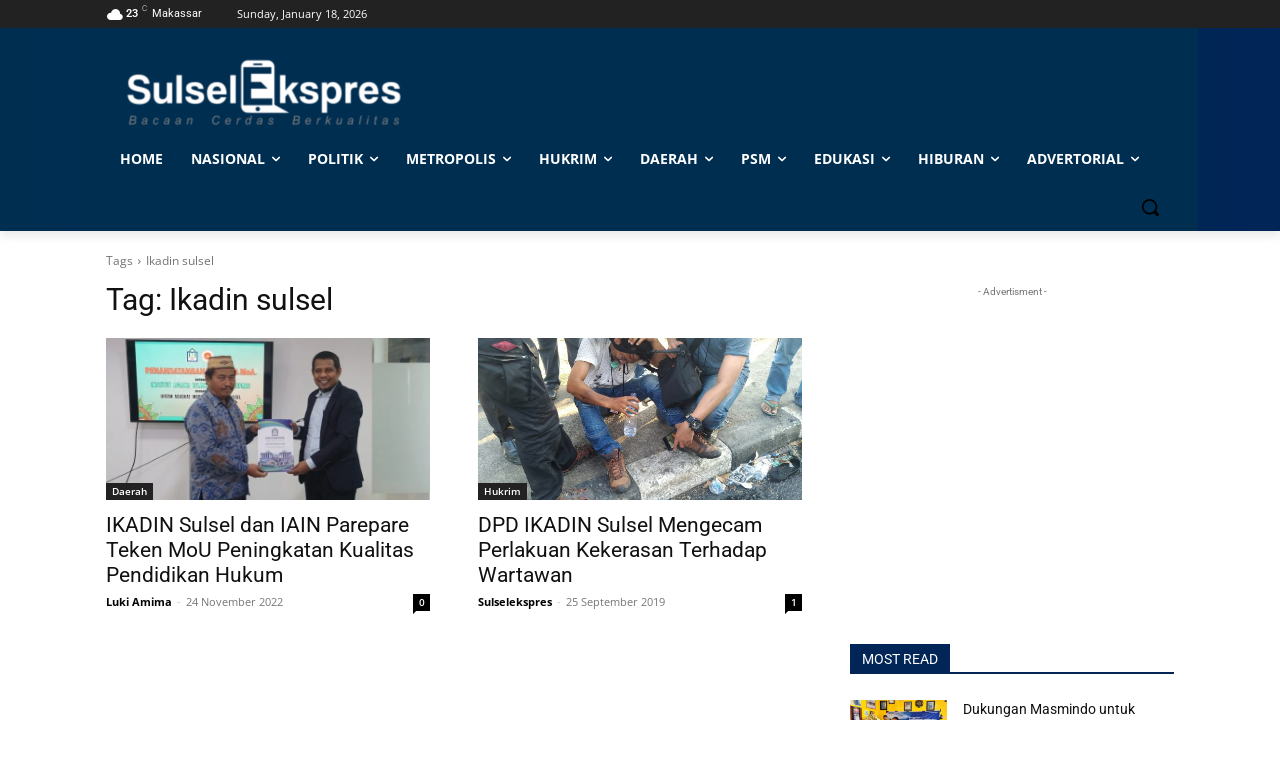

--- FILE ---
content_type: text/html; charset=utf-8
request_url: https://www.google.com/recaptcha/api2/aframe
body_size: 267
content:
<!DOCTYPE HTML><html><head><meta http-equiv="content-type" content="text/html; charset=UTF-8"></head><body><script nonce="TJYLHqssWT4tDDbP83_h-A">/** Anti-fraud and anti-abuse applications only. See google.com/recaptcha */ try{var clients={'sodar':'https://pagead2.googlesyndication.com/pagead/sodar?'};window.addEventListener("message",function(a){try{if(a.source===window.parent){var b=JSON.parse(a.data);var c=clients[b['id']];if(c){var d=document.createElement('img');d.src=c+b['params']+'&rc='+(localStorage.getItem("rc::a")?sessionStorage.getItem("rc::b"):"");window.document.body.appendChild(d);sessionStorage.setItem("rc::e",parseInt(sessionStorage.getItem("rc::e")||0)+1);localStorage.setItem("rc::h",'1768747975995');}}}catch(b){}});window.parent.postMessage("_grecaptcha_ready", "*");}catch(b){}</script></body></html>